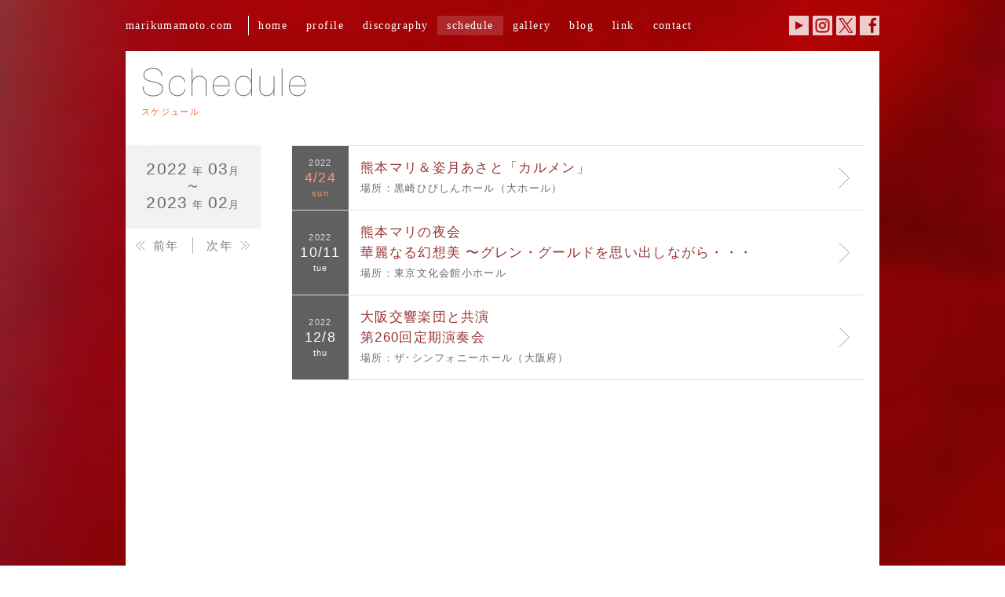

--- FILE ---
content_type: text/html
request_url: http://marikumamoto.com/schedule/schedule_list.php?date=1646060400
body_size: 5145
content:
 

<!DOCTYPE html PUBLIC "-//W3C//DTD XHTML 1.0 Transitional//EN" "http://www.w3.org/TR/xhtml1/DTD/xhtml1-transitional.dtd">
<html xmlns="http://www.w3.org/1999/xhtml" dir="ltr" lang="ja" xmlns:fb="http://www.facebook.com/2008/fbml" xmlns:og="http://ogp.me/ns#">
	<head>
		<meta http-equiv="Content-Type" content="text/html; charset=UTF-8" />
		<title>Mari Kumamoto [Pianist] - 熊本マリ [ピアニスト]</title>
		<meta name="description" content="熊本マリ　オフィシャルサイト。プロフィール、ディスコグラフィー、コンサート、著作などの紹介のほか、blogには日記やメッセージを掲載しています。">
		<meta name="keywords" content="熊本マリ,モンポウ,スペイン,ピアノ">
		<!-- ogp -->
		<meta property="og:title" content="Mari Kumamoto" />
		<meta property="og:type" content="website" />
		<meta property="og:url" content="http://marikumamoto.com/" />
		<meta property="og:image" content="http://marikumamoto.com/images/sitelogo.png" />
		<meta property="og:site_name" content="Mari Kumamoto" />
		<meta property="og:description" content="Mari Kumamoto" />

		<link rel="stylesheet" href="../css/base.css">
		<link rel="stylesheet" href="../css/style.css">

		<script src="../js/jquery-1.7.1.min.js"></script>
		<script src="../js/base.js"></script>

		<!--[if lte IE 9]>
			<script src="http://html5shiv.googlecode.com/svn/trunk/html5.js"></script>
		<![endif]-->

	</head>
	<body>
		<div id="wrapper">

<!-- ↓header -->
			<header>
				<nav id="gnav">
					<ul><li><span>marikumamoto.com</span></li>
						<li><a href="../index.html" class="top">home</a></li>
						<li><a href="../profile/index.html" class="profile">profile</a></li>
						<li><a href="../discography/index.html" class="disco">discography</a></li>
						<li><a href="../schedule/schedule_list.php" class="schedule cur">schedule</a></li>
						<li><a href="../gallery/index.php" class="gallery">gallery</a></li>
						<li><a href="https://ameblo.jp/marikumamoto/" target="_blank" class="blog">blog</a></li>
						<li><a href="../link/index.html" class="link">link</a></li>
						<li><a href="../contact/index.html" class="contact">contact</a></li>

						<li class="social"><a href="https://www.facebook.com/pages/%E3%83%94%E3%82%A2%E3%83%8B%E3%82%B9%E3%83%88-%E7%86%8A%E6%9C%AC%E3%83%9E%E3%83%AA/198558233653638" target="_blank" class="facebook">Facebook</a></li>
						<li class="social"><a href="https://x.com/MariKumamoto" target="_blank" class="x">X</a></li>
						<li class="social"><a href="https://www.instagram.com/explore/tags/marikumamoto/" target="_blank" class="instagram">Instagram</a></li>
						<li class="social"><a href="https://www.youtube.com/channel/UCPEgIDvxUoNiiYDqLqaxdpg/videos" target="_blank" class="youtube">YouTube</a></li>
					</ul>
				</nav>
			</header>

			<section id="frame">

<!-- ↓schedule -->
				<article id="schedule">
					<h2>スケジュール</h2>

					<section id="snav" class="clm1">
						<ul class="sche">
							<li id="pth">Schedule</li>
							<li><h3 id="this_month"><span>2022</span> 年 <span>03</span>月<br>〜<br><span>2023</span> 年 <span>02</span>月</h3></li>

							<li class="inline">
								<a href="schedule_list.php?date=1614524400" class="past">前年</a>
							</li><li class="inline">
								<a href="schedule_list.php?date=1677596400" class="next">次年</a>
							</li>
						</ul>
					</section>

					<section class="article-inner clm4">
					<!-- ↓スケジュールリスト -->

						<table id="list">
<tr><th style="color:#f29779;"><span class="st">2022</span><br>4/24<br><span class="st">sun</span></th>
<td><a href="schedule_info.php?year=2022&month=04&day=24"><h4>熊本マリ＆姿月あさと「カルメン」</h4>
場所：黒崎ひびしんホール（大ホール）</a></td></tr>
<tr><th style="color:#fff;"><span class="st">2022</span><br>10/11<br><span class="st">tue</span></th>
<td><a href="schedule_info.php?year=2022&month=10&day=11"><h4>熊本マリの夜会<br />華麗なる幻想美 〜グレン・グールドを思い出しながら・・・</h4>
場所：東京文化会館小ホール</a></td></tr>
<tr><th style="color:#fff;"><span class="st">2022</span><br>12/8<br><span class="st">thu</span></th>
<td><a href="schedule_info.php?year=2022&month=12&day=8"><h4>大阪交響楽団と共演<br />第260回定期演奏会</h4>
場所：ザ･シンフォニーホール（大阪府）</a></td></tr>
						</table>
					</section>
				</article>

			</section>

<!-- ↓footer -->
			<footer>
				<p id="copyright">&copy; Mari Kumamoto All rights reserved.</p>
			</footer>
		</div>

<script type="text/javascript">
  var _gaq = _gaq || [];
  _gaq.push(['_setAccount', 'UA-276034-35']);
  _gaq.push(['_trackPageview']);
  (function() {
    var ga = document.createElement('script'); ga.type = 'text/javascript'; ga.async = true;
    ga.src = ('https:' == document.location.protocol ? 'https://ssl' : 'http://www') + '.google-analytics.com/ga.js';
    var s = document.getElementsByTagName('script')[0]; s.parentNode.insertBefore(ga, s);
  })();
</script>

	</body>
</html>

--- FILE ---
content_type: text/css
request_url: http://marikumamoto.com/css/base.css
body_size: 1872
content:
@charset "utf-8";

/*------------------------------------------------
	reset
--------------------------------------------------*/
body {
	margin: 0;
	padding: 0;
	font-family: sans-serif;
	font-size: 75%;
	color: #333333;
}
h1,h2,h3,h4,h5,h6 {
	margin: 0;
	padding: 0;
	font-weight: normal;
	font-size: 100%;
}
div,dl,dt,dd,p,form {
	margin: 0;
	padding: 0;
}
input,select,button,textarea {
	margin: 0;
	padding: 0;
	font-size: 100%;
	vertical-align: middle;
	line-height: normal;
}
table,tr,th,td {
	margin: 0;
	padding: 0;
}
table {
	border-collapse: collapse;
	border-spacing: 0;
	font-size: inherit;
}
tr,th,td {
	font-weight: normal;
	font-size: 100%;
	vertical-align: top;
	text-align: left;
}
ol,ul,li {
	margin: 0;
	padding: 0;
	list-style-type: none;
}
address,em,strong {
	font-style: normal;
	font-weight: bold;
}
img {
	border: 0;
	vertical-align: bottom;
}
a {
	overflow: hidden;
	outline: none;
}
a:hover {
	text-decoration: none;
}

.clearfix:after {
	content: "."; display: block; clear: both; height: 0; line-height: 0; font-size: 0; visibility: hidden;
}
.clearfix {
	_height: 1px; min-height: 1px;
	*zoom: 1;
}
* html .clearfix {
	height: 1%;
	display: inline-block;
}

.no-display {
	display: none;
}

sup,
sub {
	height: 0;
	line-height: 1.0em;
	vertical-align: baseline;
	position: relative;
}
sup { top: 0;}
sub { bottom: 0;}

/*------------------------------------------------
	HTML5
--------------------------------------------------*/

article, aside, dialog, figure, footer, header,
hgroup, menu, nav, section { display: block; }
object, audio, video { margin:0; padding:0; border:0; font-size:100%; }
time, mark { font-weight: normal; font-style: normal; border: 0; background: transparent; }

figure {
	margin: 0 0 0 0;
	padding: 0 0 0 0;
	-webkit-margin-before: 0;
	-webkit-margin-after: 0;
	-webkit-margin-start: 0;
	-webkit-margin-end: 0;
}

--- FILE ---
content_type: text/css
request_url: http://marikumamoto.com/css/style.css
body_size: 22115
content:
@charset "utf-8";

/*------------------------------------------------
	common
--------------------------------------------------*/
body {
	font-family: 'Helvetica', 'ヒラギノ角ゴ Pro W3', 'Hiragino Kaku Gothic Pro', 'メイリオ', Meiryo, sans-serif;
	font-size: 13px;
	font-style: normal;
	font-weight: lighter;
	line-height: 25px;
	letter-spacing: 0.1em;
	color: #202020;
}
body {
	background: url(images/bg.jpg) left top no-repeat ;
	background-attachment: fixed ;
	background-size: cover;
}
.left {
	float: left;
}
.right {
	float: right;
}
img.left {
	margin:0 20px 20px 0;
}
img.right {
	margin:0 0 20px 20px;
}
.small {
	font-size: 85%;	
}

a {
	text-decoration: none;
	color:#993333;
}
a:hover {
	color:#ff6600;
}
.clm1, .clm2, .clm3, .clm4, .clm5 { 
	display:block;
	float: left;
	overflow: hidden;
}
.clm1 { width: 192px; }
.clm2 { width: 384px; }
.clm3 { width: 576px; }
.clm4 { width: 768px; }
.clm5 { width: 960px; }
.clm-ltgray { background-color: #efefef; }

/*------------------------------------------------
	text
--------------------------------------------------*/
#gnav ul li a,
#gnav ul li span,
#copyright {
	font-family: Garamond, serif;
	font-weight: normal;
	font-size: 108%;
	text-decoration: none;
	letter-spacing: 0.1em;
	color: #ffffff;
}

/*------------------------------------------------
	base frame
--------------------------------------------------*/
#wrapper {
	width: 100%;
}
/* header */
#wrapper > header {
	margin: 0 auto;
	width: 960px;
	height: 65px;
}
/* footer */
#wrapper > footer {
	margin: 0 auto;
	width: 960px;
	height: 65px;
}
#wrapper > footer .inner {
	margin: 0 auto;
	width: 960px;
	padding: 18px 0 0;
}
#copyright {
	padding-top:20px;
	text-align: center;
}
.txt {
	margin-top: 2.0em;
}
.txt p {
	padding-bottom: 2.0em;
	text-align:left;
}

/* navi */
#gnav {
	padding: 0;
	width: 960px;
	overflow: hidden;
	*zoom: 1;
}
#gnav ul {
	padding-top:20px;
}
#gnav ul:after {
	content:".";display:block;height:0;clear: both;visibility:hidden;font-size:0;line-height:0;
}
#gnav ul li {
	float: left;
}
#gnav ul li.social {
	float: right;
}
#gnav ul li a,
#gnav ul li span {
	display: block;
	overflow: hidden;
	height: 25px;
	line-height: 25px;
}
#gnav ul li a {
/*
	margin-left: 3px;
*/
	padding: 0px 12px;
	background-position: left top ;
	background-repeat: repeat ;
}
#gnav ul li span {
	margin: 0 ;
	padding: 0px 20px 0 0 ;
	border-right:1px solid #ffffff;
	padding-left:0px;
}
#gnav ul li a:hover { background-image:url(images/gnav-hover.png) ; }
#gnav ul li a.cur, a.cur:hover { background-image:url(images/gnav-cur.png) ; }

#gnav ul li.social a {
	width: 25px;
	height: 0px ;
	margin-left: 5px ;
	padding: 25px 0px 0px ;
	line-height: 200%;
	background: 0 0 no-repeat;
	filter: alpha(opacity=80);
	-moz-opacity:0.8;
	opacity:0.8;
}
#gnav ul li.social a:hover {
	filter: alpha(opacity=100);
	-moz-opacity:1.0;
	opacity:1.0;
}
#gnav ul li.social a.youtube { background-image:url(images/icn-youtube.png); }
#gnav ul li.social a.x { background-image:url(images/icn-x.png); }
#gnav ul li.social a.facebook { background-image:url(images/icn-facebook.png); }
#gnav ul li.social a.instagram { background-image:url(images/icn-instagram.png); }


/* sub-navi */
#snav {
	position: relative;
	top: 0;
	margin-right: -172px;
	padding: 0;
	width: 172px;
	overflow: hidden;
	*zoom: 1;
	z-index: 1;
}
#snav ul {
}
#snav ul:after {
	content:".";display:block;height:0;clear: both;visibility:hidden;font-size:0;line-height:0;
}
#snav ul li {
	overflow: hidden;
}
#snav ul li#pth {
	display: none;
	overflow: hidden;
	padding: 0 0 0 20px;
	width: 172px;
	height: 60px;
	color:#f25525;
	line-height: 60px;
	font-weight: lighter;
}
#snav ul li a {
	display: block;
	font-weight: lighter;
	text-decoration: none;
}

/* frame */
#frame {
}

/*------------------------------------------------
	common
--------------------------------------------------*/
article {
	position: relative;
	margin: 0 auto;
	padding: 0;
	width: 960px;
	min-height: 640px;
	background-color:#ffffff;
	overflow: hidden;
	z-index: 1;
}
.article-inner {
	position: relative;
	margin: 0;
	padding: 20px;
	overflow: hidden;
	*zoom: 1;
}
a.article-inner:after {
	content:".";display:block;height:0;clear: both;visibility:hidden;font-size:0;line-height:0;
}

/*------------------------------------------------
	top
--------------------------------------------------*/
article#top {
}
#top .article-inner {
	position: relative;
	top: 45%;
	margin: -240px 0;
	padding: 50px;
	width: 476px;
	height: 480px;
}
#marikumamoto {
	margin: 0px;
}
#marikumamoto span {
	position: relative;
	left: 10px;
	top: 10px;
	font-size: 85%;
	line-height: 100%;
	color: #aaa;
}
.twbird {
	position: absolute;
	overflow: hidden;
	display: block;
	left: 10px;
	bottom: -8px;
	padding-top: 50px;
	width: 600px;
	height: 0;
	background:url(images/th-twitter.png) top left no-repeat;
	font-size: 0;
	z-index: 100;
}
.twWTL {
}
.twitter-timeline {
}
#twitter {
/*
	overflow: hidden;
*/
	position: relative;
	margin: 0;
	padding: 15px;
/*
	height: 500px;
*/
	background: #ff6633;
}
.inline-media img{height: auto;}
.timeline-footer,.h-feed{min-height:1px;}

/* ---- 再生・停止ボタン --- */
.secreto button {
	font-size: 80%;
	font-family:Georgia;
	font-weight:normal;
	-moz-border-radius:3px;
	-webkit-border-radius:3px;
	border-radius:3px;
	border:1px solid #dcdcdc;
	padding:5px 15px;
	text-decoration:none;
	background-color:#ffffff;
	letter-spacing: 0.2em;
	cursor: pointer;
}.secreto button:hover {
	background-color:#f6f6f6;
}.secreto button:active {
	position:relative;
	top:1px;
}
.secreto button.play {
	margin-right:5px;
}

/*------------------------------------------------
	profile
--------------------------------------------------*/
#profile .article-inner {
	width: 728px;
	margin-left: 192px;
}
#profile .txt .japanese,
#profile .txt .english {
	margin-bottom: 2em;
}
#profile .txt .english {
	line-height: 154%;
}
#profile .txt .japanese .right {
	margin-left: 1.5rem;
	margin-bottom: 0.25rem;
}

/*------------------------------------------------
	discography
--------------------------------------------------*/
#discography .article-inner {
	width: 728px;
	margin-left: 192px;
	padding: 0 20px;
}

/*	nav
--------------------------------------------------*/
#snav ul li {
	margin-bottom: 1px;
}
#snav ul li a {
	padding: 5px 0 5px 20px;
	color: #696969;
	font-size: 131%;
	line-height: 25px;
	background-position: left top;
	background-repeat: repeat;
}
#snav ul li a:hover {
	background-image:url(images/snav-hover.png);
	color: #303030;
}
#snav ul li a.cur, #snav ul li a.cur:hover {
	background-image:url(images/snav-cur.png);
}

/*	contents
--------------------------------------------------*/
#discography .article-inner section {
	border-top:1px #efefef solid;
}
#discography .article-inner section:after {
	content:".";display:block;height:0;clear: both;visibility:hidden;font-size:0;line-height:0;
}
article.discinfo {
	position: relative;
	margin: 0;
	padding: 20px 0;
	width: 728px;
	min-height: 100px;
	border-bottom:1px #efefef solid;
	overflow: hidden;
	z-index: 1;
}
article.discinfo:after {
	content:".";display:block;height:0;clear: both;visibility:hidden;font-size:0;line-height:0;
}
.discimage {
	float:left;
	margin-right: 18px;
	border:1px #cccccc solid;
}
.discinfo div {
	width:608px;
	line-height: 154%;
}
.disctitle, .discsale, .disctext {
	display: block;
}
.disctitle {margin-bottom:10px;}
.discsale {margin-bottom:5px;}
.disctext {margin-bottom:5px;}
.pagetop {
	display: block;
	float:right;
	overflow: hidden;
	margin: 20px 0;
	padding-top:15px;
	width: 25px;
	height: 0;
	background: url(images/btn-pagetop.png) left top no-repeat;
}

/* bay */
ul.buy {
	padding-top:10px;
}
ul.buy:after {
	content:".";display:block;height:0;clear: both;visibility:hidden;font-size:0;line-height:0;
}
ul.buy li {
	float: left;
	margin-right: 10px;
}
ul.buy li a {
	display: block;
	overflow: hidden;
	margin: 0;
	width: 100px;
	height: 19px;
	background-position: left top;
	background-repeat: no-repeat;
	background-color: #808080;
	color: #fff;
	text-align: center;
	font-weight: bolder;
}
ul.buy li a:hover { background-color: #666;}
ul.buy li.king a { width: 150px; }
ul.buy li.hmv a, ul.buy li.amazon a {
	padding-top: 19px;
	width: 80px;
	height: 0;	
}
ul.buy li.hmv a { background-image:url(images/bay-hmv.png);}
ul.buy li.amazon a { background-image:url(images/bay-amazon.png);}
ul.buy li.hmv a:hover { background-color: #e05998;}
ul.buy li.amazon a:hover { background-color: #ff9e00;}

/*------------------------------------------------
	Schedule
--------------------------------------------------*/
#schedule .article-inner {
	width: 728px;
	margin-left: 192px;
	padding: 0 20px;
}
#schedule .article-inner #info .detail dd img {
	width: 75%;
	height: auto;
}

/*	nav
--------------------------------------------------*/
#snav ul.sche li {
	margin-bottom: 1px;
}
#snav ul.sche li.inline {
	margin-top: 10px;
	float: left;
	overflow: hidden;
}
#snav ul.sche li > a,
#snav ul.sche li > span {
	display: block;
	padding: 0;
	color: #808080;
	font-size: 116%;
	line-height: 21px;
	background-repeat: no-repeat;
}
#snav ul.sche li a.past,
#snav ul.sche li span.past {
	width: 50px;
	padding-left: 35px;
	background-image:url(images/arr-back.png);
	background-position: 10px 0px;
	border-right: #a9a9a9 1px solid;
	text-align: left;
}
#snav ul.sche li a.next,
#snav ul.sche li span.next {
	width: 50px;
	padding-right: 35px;
	background-image: url(images/arr-next.png);
	background-position: 55px 0px;
	text-align: right;
}
#snav ul.sche li a.back,
#snav ul.sche li span.back {
	width: 140px;
	margin-left: 15px;
	padding-left: 35px;
	background-image:url(images/arr-back.png);
	background-position: 10px 0px;
	text-align: left;
}
#snav ul.sche li a.past:hover,
#snav ul.sche li a.back:hover {
	color: #696969;
	background-position: 10px -21px;
}
#snav ul.sche li a.next:hover {
	color: #696969;
	background-position: 55px -21px;	
}
#snav ul.sche li > span {
	color: #a9a9a9;
	filter: alpha(opacity=60);
	-moz-opacity:0.6;
	opacity:0.6;
}


/*	contents
--------------------------------------------------*/
#schedule #this_month,
#schedule #this_day {
	display: block;
	color: #696969;
	font-size: 100%;
	font-weight: lighter;
	line-height: 154%;
	letter-spacing: 0.1em;
	text-align: center;
	background:url(images/snav-cur.png) top left repeat;
}
#schedule #this_day { padding: 10px ;}
#schedule #this_month { padding: 20px;}
#schedule #this_month > span {
/*	font-size: 182%;	*/
	font-size: 160%;
}
#schedule #this_day > span {
	font-size: 300%;
	font-weight: normal;
	line-height: 100%;
}

#schedule table th,
#schedule table td {
	border-top: 1px solid #dcdcdc;
	border-bottom: 1px solid #dcdcdc;
	} 

table#list,
table#info {
	width: 728px;
	margin-bottom: 20px;
} 
table#list tr.none {
	display: none;
}
table#list th {
	width: 30px;
	padding: 15px 10px;
	text-align: center;
	vertical-align: middle;
	font-size: 140%;
	font-weight: lighter;
	line-height: 1.6;
	background-color: #606060;
} 
table#list th > .st {
	font-size: 60%;
	line-height: 1.0;
}
table#list th > .st:first-child {
	color: rgba(255,255,255,0.8);
} 
table#list td,
table#info td {
	text-align: left;
	vertical-align: middle;
}
table#list td { padding: 0;}
table#info td { padding: 10px 5px;}

table#list td p {
	display: block;
	padding: 0 15px;
	color: #808080;
}
table#list td a {
	display: block;
	padding: 15px;
	padding-right: 30px;
	text-decoration: none;
	color: #696969;
	background: url(images/icn-next.png) right center no-repeat;
}
table#list td a:hover {
	background-color:#efefef;
} 
table#list td.noschedule {
	padding: 15px 10px;
	vertical-align: middle;
}
table#info td a {
/*
	float: right;
	margin-left: 10px;
*/
	display: inline-block;
	margin-top: .5rem;
	padding: 10px 20px;	
	text-decoration: none;
	line-height: 100%;
	color: #696969;
	border: 1px solid;
	border-color: #dcdcdc;
	*zoom: 1;
	border-radius: 3px; 
	-webkit-border-radius: 3px;
	-moz-border-radius: 3px;
}
table#info td a:hover {
	background-color:#efefef;
	border-color: #993333;
}
table#list td a h4,
table#info td h4 {
	color: #993333;
}
table#info td.detail { padding: 5px 5px;}
table#info td.detail dl {
	position: relative;
	overflow: hidden;
	zoom: 1;
	width:718px;
	line-height: 154%;
}
table#info td.detail dl dt {
	position: relative;
	float: left;
	top: 5px;
	z-index: 1;
	width: 120px;
	margin-right: -120px;
	color: #a9a9a9;
}
table#info td.detail dl dt span {
	float: right;
}
table#info td.detail dl dd {
	min-height: 1.2em;
	height: auto !important;
	padding: 5px 0 5px 128px;
}

/*	input
--------------------------------------------------*/
#schedule form {
} 
#schedule form label {
	color: #993333;  
	background-color: transparent;
} 
#schedule form input, 
#schedule form textarea {
	padding: 5px;
	border-width: 1px;
	border-color: #a9a9a9;
	border-style: dotted;
}
#schedule form input {
	border-top: none;
	border-left: none;
	border-right: none;
}
#schedule form dl {
	position: relative;
	margin-bottom: 10px;
}
#schedule form dl dt {
	position: relative;
	float: left;
	top: 8px;
	z-index: 1;
	width: 120px;
	margin-right: -120px;
}
#schedule form dl dd {
	min-height: 1.2em;
	height: auto !important;
	padding: 10px 0 10px 128px;
}
	#schedule-year,
	#schedule-month,
	#schedule-day {
		width: 5em;
		text-align: center;
	} 
	#schedule form label#label-year,
	#schedule form label#label-month,
	#schedule form label#label-day {
		margin-right: 5px;
		color: #a9a9a9;
	} 
	#schedule-title,
	#schedule-open,
	#schedule-place,
	#schedule-contact,
	#schedule-body {
		width: 580px;
	} 
	#schedule-title {
		height: 4em;
	} 
	#schedule-body {
		height: 10em;
	} 
#schedule form div.register {
	padding: 10px 20px;
	width: 680px;
	text-align: center;
	background-color: #efefef;
}

#schedule form div.register #regist {
	padding: 10px 0;
	width: 180px;
	border: 1px solid;
	border-color: #dcdcdc;
	background-color: #ffffff;
	text-decoration: none;
	line-height: 1.0em;
	color: #696969;
	cursor: pointer;
	*zoom: 1;
	border-radius: 3px; 
	-webkit-border-radius: 3px;
	-moz-border-radius: 3px;
	}
#schedule form div.register #regist:hover {
	border-color: #ff6633;
	} 
#error-message {
	font-weight: bold;
	color: #DD5757;
	background-color: transparent;
} 
#error-message li {
	list-style: circle;
	line-height: 1.5;
} 

/*------------------------------------------------
	Link
--------------------------------------------------*/
#link .article-inner {
	width: 728px;
	margin-left: 192px;
}

#link ol.linkInfo {
	border-top: 1px #dcdcdc solid;
}
#link ol.linkInfo li {
	position: relative;
	overflow: hidden;
	border-bottom: 1px #dcdcdc solid;
	zoom: 1;
}
#link ol.linkInfo li a {
	display: block;
	padding: 15px;
	text-decoration: none;
	line-height: 167%;
	color: #696969;
	background: url(images/icn-blank.png) right center no-repeat;
}
#link ol.linkInfo li a span {
	display: block;
	color:#993333;
	font-size: 131%;
	font-weight: lighter;
}
#link ol.linkInfo li a:hover {
	background-color:#efefef;
}

/*------------------------------------------------
	contact
--------------------------------------------------*/
#contact .article-inner {
	width: 728px;
	margin-left: 192px;
}

/* ---- お問い合わせフォーム ---- */

dl.contact {
}
dl.contact dt {
	clear: both;
	float: left;
	position: relative;
	top: 7px;
	margin-right: -5em;
	padding: 5px 0;
	letter-spacing: 0.1em;
	line-height:1.0em;
	color: #808080;
}
dl.contact dd {
	padding: 5px 0 5px 220px;
}
dl.contact dd.check {
	position: relative;
	top: 5px;
	letter-spacing: 0.1em;
	line-height:1.0em;
}

/* ---- 入力 --- */
.label {
	padding:0 10px 0 5px;
	}
.label:hover {
	color:#ff8c00;
	}
.select {
	width:120px;
	}
dl.contact input.txtbox {
	width: 300px;
	height: 20px;
	border: 1px solid #a9a9a9;
	background: #ffffff;
	}
dl.contact textarea.txtarea {
	width: 450px;
	height: 100px;
	margin:3px 0;
	border: 1px solid #a9a9a9;
	background: #ffffff;
}
.txtbox:focus,
.txtbox-mg:focus,
.txtarea:focus {
	background-color: #fff9f0;
	}

/* ---- ボタン --- */
ul.button {
	list-style: none;
	margin-top: 15px;
	padding: 10px 20px;
	width: 680px;
	text-align: center;
	background: url(images/bg-slash.png) left top repeat;
}
ul.button li {
	margin-right: 10px;
	display: inline-block;
}
ul.button li:last-child {
	margin-right: 0px;
}
ul.button li input {
	position: relative;
	display: block;
	padding: 10px 0;
	width: 180px;
	border:0;
	line-height: 1.0em;
	color: #ffffff !important;
	cursor: pointer;
	*zoom: 1;
	border-radius: 3px; 
	-webkit-border-radius: 3px;
	-moz-border-radius: 3px;
}
ul.button li input.submit { background-color: #ff6633; }
ul.button li input.submit:hover { background:#ff6633 url(images/btn-hover.png) 0 0 repeat; }
ul.button li input.reset, ul.button li input.back { background-color: #808080; }
ul.button li input.reset:hover, ul.button li input.back:hover { background:#808080 url(images/btn-hover.png) 0 0 repeat; }

#error ul.button {
	margin: 15px 0 0 0;
	padding: 0;
}

/*------------------------------------------------
	contact-check
--------------------------------------------------*/
article#mail {
	margin: 0 auto;
	padding: 0;
}
#mail .article-inner {
/*
	margin: 0 auto;
*/
}
#mail .col5 {
	margin: 10px auto;
	float: none;
}

/*------------------------------------------------
	midashi
--------------------------------------------------*/
h3 {font-size: 154%;}
h4 {font-size: 131%;}
h5 {font-size: 116%;}
h6 {font-size: 85%;}

h3, h4, h5, h6 { line-height: 154%;}

.margin-bottom {
	margin-bottom: 20px;
}

h1#logo {
	display:block;
	overflow: hidden;
	width: 476px;
	height: 0;
	margin: 0 0 40px;
	padding-top: 100px;
	background:url(images/h1-logo.png) no-repeat top left;
	line-height: 200%;
}
.bgm {
	font-family: serif;
	line-height: 189%;
	letter-spacing: 0.2em;
}
h4.bgm {
	font-size: 131%;
}
p.bgm {
	margin-bottom: 1.0em;
	font-size: 85%;
}
.attn {
	font-size:85%;
	line-height:100%;
	letter-spacing: 0.1em;
	color: #ff6633;
}
.small {
	font-size:85%;
}

h2 {
	display:block;
	overflow: hidden;
	width:384px;
	height: 30px;
	margin:20px;
	padding-top:50px;
	color:#f25525;
	font-size: 85%; 
	line-height:131%;
	background-position: top left;
	background-repeat: no-repeat;
}

#profile h2 {
	background-image: url(images/h2-profile.png);
}
#profile h3 {
	letter-spacing: 0.2em;
	color: #303030;
}
#profile h6 {
	font-family: serif;
	letter-spacing: 0.1em;
	color: #202020;
}

#discography h2 {
	background-image: url(images/h2-discography.png);
}
#discography h3 {
	display: none;
}

#schedule h2 {
	background-image: url(images/h2-schedule.png);
}
#schedule h3 {
}
#gallery h2 {
	background-image: url(images/h2-gallery.png);
}
#link h2 {
	background-image: url(images/h2-link.png);
}
#contact h2 {
	background-image: url(images/h2-contact.png);
}
#contact h3 {
	margin-bottom: 26px;
	color: #303030;
}

/*------------------------------------------------
	works-details
--------------------------------------------------*/
#gallery .article-inner {
	width: 728px;
	margin-left: 192px;
	padding-top: 0;
}

#photos {
	position: relative;
	margin: 0 5px;
}
#photos:after {
	content:".";display:block;height:0;clear: both;visibility:hidden;font-size:0;line-height:0;
}

/*	works-gallery
--------------------------------------------------*/
div.nomargin{
	margin-right:0px;
}
.pic{
	float:left;
	margin: 5px;
/*
	width:170px;
	height:170px;
*/
	background-repeat: no-repeat;
	background-position: center center;
	background-size: contain;
	background-color: #eee;
}
.pic a{
/*
	width: 160px;
	height:160px;
*/
	border: none;
	text-indent:-99999px;
	display:block;
}
.pic a:hover{
	border:5px solid #ff7f50;
}
.pic.photo {
	width: 170px;
	height: 170px;
}
.pic.photo a {
	width: 160px;
	height: 160px;
}
.pic.art {
	width: 350px;
	height: 198.875px; /* 16:9 */
}
.pic.art a {
	width: 340px;
	height: 191.25px;
}

/*	special
--------------------------------------------------*/
.special {
	position: absolute;
	bottom: 15px;
	right: 15px;
	display: block;
	padding: 0 15px;
	width: 330px;
	height: 45px;
	border: 0;
	line-height: 45px;
	color: #ffffff !important;
	cursor: pointer;
	*zoom: 1;
	z-index: 1000;
	border-radius: 3px; 
	-webkit-border-radius: 3px;
	-moz-border-radius: 3px;
	background-color: #ccc;
	font-family: "游明朝体", "Yu Mincho", YuMincho, serif;
	font-size: 18px;
	text-align: center;
	transition: all ease .5s;
}
.special:hover {
	background-color: #aaa;
}

/*	banner
--------------------------------------------------*/
.banner {
	position: absolute;
	bottom: 45px;
	right: 30px;
	width: 900px; /*500px;*/
	*zoom: 1;
	z-index: 1000;
}
.banner > a {
	display: block;
	padding: 15px;
	padding-left: 65px;
	width: 175px;
	/*height: 45px;*/
	border: 0;
	cursor: pointer;
	transition: all ease .5s;
}
.banner > iframe {
	float: right;
	display: block;
	width: 240px;
	height: 165px;
	border: 0;
	transition: all ease .5s;
}

.banner > a + a {
	margin-top: 5px;
}

.banner .concert,
.banner .essay {
	color: #ffffff !important;
	font-family: "游明朝体", "Yu Mincho", YuMincho, serif;
	font-size: 18px;
	text-align: left;
}

.banner .concert,
.banner .essay {
	background-color: #d4d9d6;
	background-position: left top;
	background-repeat: no-repeat;
	background-size: contain;
}
.banner .concert:hover,
.banner .essay:hover {
	background-color: #c9caca;
}

.banner .essay {
	background-image: url("images/banner/essay.png");
}
.banner .concert {
	background-image: url("images/banner/concert.png");
}


/*	important
--------------------------------------------------*/
p.indent {
	margin: 0;
	padding: 0;
	text-indent: 1em;
	margin-bottom: 0;
}

/*------------------------------------------------
	scroll
--------------------------------------------------*/
.scroll-bar {
	overflow-y: auto;
}
.scroll-bar::-webkit-scrollbar { /*スクロールバー全体*/
	width: 8px;
}
.scroll-bar::-webkit-scrollbar-track { /*スクロールバーの軌道*/
	border-radius: 0px;
	background-color: rgba(200, 200, 200, 0.5);
}
.scroll-bar::-webkit-scrollbar-thumb { /*スクロールバーの動く部分*/
	background-color: rgba(50, 50, 50, 0.5);
	border-radius: 4px;
}


--- FILE ---
content_type: application/javascript
request_url: http://marikumamoto.com/js/base.js
body_size: 5423
content:
/* ---------------------------------------------------------------
 * easing
--------------------------------------------------------------- */
jQuery.easing['jswing'] = jQuery.easing['swing'];

jQuery.extend( jQuery.easing,
{
	def: 'easeOutQuad',
	swing: function (x, t, b, c, d) {
		//alert(jQuery.easing.default);
		return jQuery.easing[jQuery.easing.def](x, t, b, c, d);
	},
	easeOutQuad: function (x, t, b, c, d) {
	    	return -c *(t/=d)*(t-2) + b;
	},
	easeInQuad: function (x, t, b, c, d) {
		return c*(t/=d)*t + b;
	},
	easeOutQuart: function (x, t, b, c, d) {
		return -c * ((t=t/d-1)*t*t*t - 1) + b;
	},
	easeInOutQuint: function (x, t, b, c, d) {
		if ((t/=d/2) < 1) return c/2*t*t*t*t*t + b;
		return c/2*((t-=2)*t*t*t*t + 2) + b;
	}
});

/* ---------------------------------------------------------------
 * smooth scroll
--------------------------------------------------------------- */
$(document).ready(function(){
	$('a[href^=#], area[href^=#]').click(function(e) {
		e.preventDefault();

		var tabClass = $(this).parent().parent().parent().attr('class');
		if(tabClass != 'tab-navi'){
			var speed = 1500;
			var href= $(this).attr('href');
			var target = $(href == '#' || href == '' ? 'html' : href);
			var position = target.offset().top;
			$("html,body").animate({scrollTop:position}, speed, 'easeInOutQuint');
			return false;
		}
	});
});

/* ---------------------------------------------------------------
 * side nav
--------------------------------------------------------------- */
var pathname = location.pathname;


//if ($('#discography').length) {
	var mkc = {};
	var mkc = {};
	mkc.doms = {
		sNav: {
			cd: '#snav li a.cd',
			book: '#snav li a.book',
			others: '#snav li a.others',
		}
	};
	var headerFlag = true;
	
	function initAction() {
		var snav = $('#snav');
		var pth = $('#pth');

		//windowSize
		var winHeight = $(window).height();
		var winWidth = $(window).width();
		winHeight = (winHeight >= 800) ? winHeight : 800; 
		$('#wrapper').css('height', winHeight + 'px');
		
		//logo-photo position
		var headerHeight = 65;
		var footerHeight = 65;
		var snsHeight = 240; //300;
		var mainSpace, visualSpace; 
		var mainVisual = $('article #marikumamoto');

		//first view
		mainSpace = winHeight - headerHeight - footerHeight;
		mainSpace = (mainSpace >= 800) ? mainSpace : 800; 
		$('article#top').css('height', mainSpace + 'px');
		visualSpace = mainSpace - snsHeight - 30;
		visualSpace = (visualSpace >= 420) ? visualSpace : 420; 
		$(mainVisual).css('height', visualSpace + 'px');
		$('#twitter').css('height', snsHeight + 'px');
		$('article#profile').css('min-height', mainSpace + 'px');
		$('article#discography').css('min-height', mainSpace + 'px');
		$('article#gallery').css('min-height', mainSpace + 'px');
		$('article#schedule').css('min-height', mainSpace + 'px');
		$('article#link').css('min-height', mainSpace + 'px');
		$('article#contact').css('min-height', mainSpace + 'px');

		$(window).scroll(function() {
			var scrollTop = $(window).scrollTop();
			
			headerFlag = (scrollTop < 150) ? true : false;
			if(headerFlag) {
				snav.css('position', 'relative');
				pth.css('display', 'none');
			} else {
				snav.css('position', 'fixed');
				pth.css('display', 'block');
			}
		});
	};
	$(window).on("load resize", function () {
		initAction();
	});

if(pathname.match(/discography/)) {
	function gnavAction() {
		var articlePos = {
			works: $('#book').offset().top,
			overview: $('#others').offset().top,
		};

		$(window).scroll(function() {
			var scrollTop = $(window).scrollTop();
			$('#snav li a').removeClass('cur');
			if(scrollTop < articlePos.works) {
				$(mkc.doms.sNav.cd).addClass('cur');
			} else if (scrollTop >= articlePos.works && scrollTop < articlePos.overview) {
				$(mkc.doms.sNav.book).addClass('cur');
			} else if (scrollTop >= articlePos.overview) {
				$(mkc.doms.sNav.others).addClass('cur');
			}
		});
	};

	$(window).on("load resize", function () {
		gnavAction();
	});

}

if(pathname.match(/gallery/)) {

	$(window).on('load', function () {
		$("#snav ul li a").removeClass('cur');

		const par = getParam('category');
		if( par == 'art') {
			$("#snav ul li a.art").addClass('cur');
		} else {
			$("#snav ul li a.photo").addClass('cur');
		}
	});

}

//パラメータ取得
function getParam(name, url) {
    if (!url) url = window.location.href;
    name = name.replace(/[\[\]]/g, "\\$&");
    var regex = new RegExp("[?&]" + name + "(=([^&#]*)|&|#|$)"),
        results = regex.exec(url);
    if (!results) return null;
    if (!results[2]) return '';
    return decodeURIComponent(results[2].replace(/\+/g, " "));
}

/* ---------------------------------------------------------------
 * audio
--------------------------------------------------------------- */
$(document).ready(function(){
	var audio = new Audio("");
	var url;
	audio.volume = 1.0;
	$(".secreto .play").click(function(){
		var urlTemp = $(this).parent().find("[name=filename]").val();
		$(".secreto .stop").attr("disabled","disabled");
		$(this).parent().find(".stop").removeAttr("disabled");
		if(urlTemp == url){
			if(audio.paused){
				audio.play();
			}else{
				audio.pause();
			}
		}else{
			audio.pause();
			audio.src = urlTemp;
			audio.play();
			url = urlTemp;
		}
	});
	$(".secreto .stop").click(function(){
		if(!audio.ended){
			audio.pause();
			audio.currentTime = 0;
			$(this).attr("disabled","disabled");
		}
	});
});